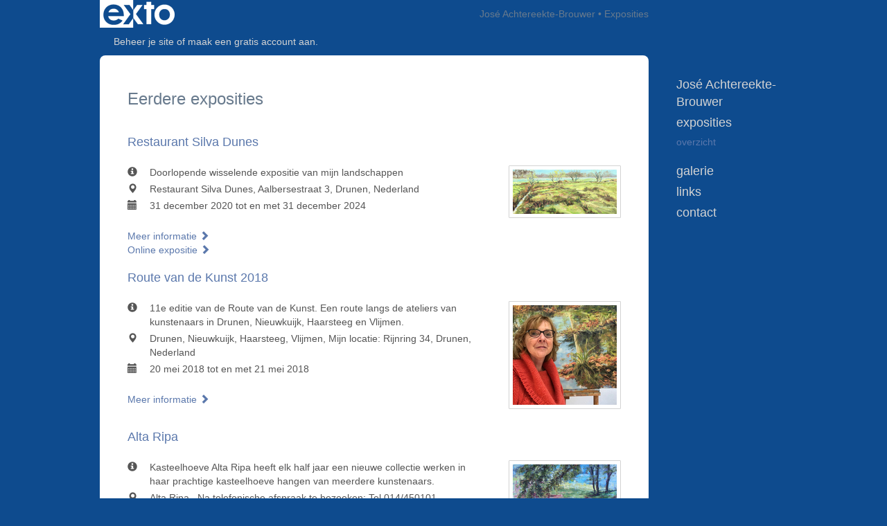

--- FILE ---
content_type: text/html
request_url: https://www.joseachtereekte.nl/exposities.html
body_size: 7083
content:
<!DOCTYPE html>
<html lang="nl">
	<head>
        		<meta charset="utf-8">
<!-- 		<meta http-equiv="X-UA-Compatible" content="IE=edge"> -->
		<meta name="viewport" content="width=device-width, initial-scale=1">
		<meta name="description" content=""/>

		<meta property="og:description" content=""/>
		<meta property="og:title" content="Exposities"/>
		<meta property="og:url" content="https://www.joseachtereekte.nl/exposities.html"/>
		<meta property="og:type" content="website" />


        <script type="text/javascript" src="https://da585e4b0722.eu-west-1.sdk.awswaf.com/da585e4b0722/bd489623ccdd/challenge.js" defer></script>

        <style>
			.force-upcase {
				text-transform: none !important;
			}
		</style>
		<!-- The above 3 meta tags *must* come first in the head; any other head content must come *after* these tags -->
		<title>José Achtereekte-Brouwer - Exposities</title>

		<!-- jQuery (necessary for Bootstrap's JavaScript plugins) -->
		<script src="//ajax.googleapis.com/ajax/libs/jquery/1.11.2/jquery.min.js"></script>

		<link rel="stylesheet" type="text/css" href="//dqr09d53641yh.cloudfront.net/css/64281-1768594421.css" />
		<!-- <link rel="stylesheet/less" type="text/css" href="assets/exto.themes.less" /> -->
		<!-- HTML5 shim and Respond.js for IE8 support of HTML5 elements and media queries -->
		<!-- WARNING: Respond.js doesn't work if you view the page via file:// -->
		<!--[if lt IE 9]>
			<script src="https://oss.maxcdn.com/html5shiv/3.7.2/html5shiv.min.js"></script>
			<script src="https://oss.maxcdn.com/respond/1.4.2/respond.min.js"></script>
		<![endif]-->
		<script src="//www.google.com/recaptcha/api.js"></script>
				        
        
        
		<meta property="fb:app_id" content="200441346661022" />

                        
		<style>
			.index-image {
				float: right;
				padding: 20px 0px 20px 20px;
			}
			.ck-content img {
				 display: inline;
			 }
			img {
				image-orientation: from-image;
			}
		</style>
		
		<script type="text/javascript">

			var _gaq = _gaq || [];
			_gaq.push(['_setAccount', 'UA-54784-13']);
            _gaq.push(['_gat._anonymizeIp']);
            _gaq.push(['_trackPageview']);

            
			(function() {
				var ga = document.createElement('script'); ga.type = 'text/javascript'; ga.async = true;
				ga.src = ('https:' == document.location.protocol ? 'https://ssl' : 'http://www') + '.google-analytics.com/ga.js';
				var s = document.getElementsByTagName('script')[0]; s.parentNode.insertBefore(ga, s);
			})();
		</script>

		

	</head>
	<body class="layout--zoom layout--banner -mobile  layout--nav-caps layout--boxed layout--vertical theme--fresh" ondragstart="return false" onselectstart="return false" oncontextmenu="alert('Deze afbeelding is auteursrechtelijk beschermd en mag niet zonder toestemming worden gebruikt. This image is copyrighted and may not be used without permission.'); return false;" >

		<div class="page">

			<header class="header" role="banner">
				<div class="header-title">
                    						<a href="http://www.exto.nl" class="header-logo ir ">exto | kunst, kunstenaars, galeries en exposities</a>
                                        						<h1 class="header-artist force-upcase"><a href="/">José Achtereekte-Brouwer</a></h1>
						<h2 class="header-id force-upcase">Exposities</h2>
                    				</div>
                				<p class="header-authentication">
                                                                        <span class="member_banner">
                                        <a target="_top" href="https://www.exto.nl/login.html">Beheer je site</a> of <a target="_top" href="https://www.exto.nl/help/meer_informatie.html">maak een gratis account aan</a>.
                                    </span>
                                            				</p>
			</header>
	  	
			<nav class="navigation navbar navbar-fixed-top">
				<div class="container-fluid">
					<!-- Brand and toggle get grouped for better mobile display -->
					<div class="navbar-header">
						<button type="button" class="navbar-toggle collapsed" data-toggle="collapse" data-target="#bs-example-navbar-collapse-1">
							<span class="sr-only">Toggle navigation</span>
							<span class="icon-bar"></span>
							<span class="icon-bar"></span>
							<span class="icon-bar"></span>
						</button>
						<a class="navbar-brand" href="/">José Achtereekte-Brouwer - Exposities</a>
					</div>
			
					<div class="collapse navbar-collapse" id="bs-example-navbar-collapse-1">

						<!-- Horizontal menu -->
						<ul class="nav navbar-nav">

<li class="dropdown">
<a href="/" class="dropdown-toggle" data-toggle="dropdown" role="button" aria-expanded="false">José Achtereekte-Brouwer <span class="caret"></span></a>

<ul class="dropdown-menu" role="menu">
<li>
<a href="/index/161937534_introductie.html">
introductie
</a>
</li>
<li>
<a href="/publicaties.html">
publicaties
</a>
</li>
</ul>
</li>
<li class="dropdown">
<a href="/exposities.html" class="dropdown-toggle" data-toggle="dropdown" role="button" aria-expanded="false">Exposities <span class="caret"></span></a>

<ul class="dropdown-menu" role="menu">
<li class="active">
<a href="/exposities.html">
overzicht
</a>
</li>
</ul>
</li>
<li class="dropdown">
<a href="/kunstwerken.html" class="dropdown-toggle" data-toggle="dropdown" role="button" aria-expanded="false">Galerie <span class="caret"></span></a>

<ul class="dropdown-menu dropdown-menu--mega" role="menu">
<li>
<a href="/kunstwerken.html">
overzicht
</a>
</li>
<li>
<a href="/kunstwerken/165253739_landschap+plein-air.html">
landschap plein-air
</a>
</li>
<li>
<a href="/kunstwerken/167159694_landschap.html">
landschap
</a>
</li>
<li>
<a href="/kunstwerken/165264072_zeegezicht.html">
zeegezicht
</a>
</li>
<li>
<a href="/kunstwerken/220860735_knotwilgen.html">
knotwilgen
</a>
</li>
<li>
<a href="/kunstwerken/256461202_encaustic.html">
encaustic
</a>
</li>
<li>
<a href="/kunstwerken/168293007_doorkijkjes.html">
doorkijkjes
</a>
</li>
</ul>
</li>
<li class="dropdown">
<a href="/links.html" class="dropdown-toggle" data-toggle="dropdown" role="button" aria-expanded="false">Links <span class="caret"></span></a>

<ul class="dropdown-menu" role="menu">
<li>
<a href="/links.html">
interessante links
</a>
</li>
</ul>
</li>
<li class="dropdown">
<a href="/reageer/site/0.html" class="dropdown-toggle" data-toggle="dropdown" role="button" aria-expanded="false">Contact <span class="caret"></span></a>

<ul class="dropdown-menu" role="menu">
<li>
<a href="/nieuwsbrief.html">
nieuwsbrief
</a>
</li>
<li>
<a href="/reageer/site/0.html">
reageer
</a>
</li>
<li>
<a href="/gast.html">
gastenboek
</a>
</li>
<li>
<a href="/privacy.html">
privacyverklaring
</a>
</li>
</ul>
</li></ul>						
						
						<p class="navigation-authentication">
                            
                                                                    <span class="member_banner">
                                        <a target="_top" href="https://www.exto.nl/login.html">Beheer je site</a> of <a target="_top" href="https://www.exto.nl/help/meer_informatie.html">maak een gratis account aan</a>.
                                    </span>
                                                        						</p>
					</div><!-- /.navbar-collapse -->

                    				</div><!-- /.container-fluid -->
			</nav>
	  	
			<div class="content" role="main">

                			
				
<div class="pswp" tabindex="-1" role="dialog" aria-hidden="true">

	<div class="pswp__bg"></div>

	<div class="pswp__scroll-wrap">

		<div class="pswp__container">
			<div class="pswp__item"></div>
			<div class="pswp__item"></div>
			<div class="pswp__item"></div>
		</div>

		<div class="pswp__ui pswp__ui--hidden">

			<div class="pswp__top-bar">

				<div class="pswp__counter"></div>

				<button class="pswp__button pswp__button--close" title="Close (Esc)"></button>

				<!--<button class="pswp__button pswp__button--share" title="Share"></button>-->

				<button class="pswp__button pswp__button--fs" title="Toggle fullscreen"></button>

				<button class="pswp__button pswp__button--zoom" title="Zoom in/out"></button>

				<div class="pswp__preloader">
					<div class="pswp__preloader__icn">
						<div class="pswp__preloader__cut">
							<div class="pswp__preloader__donut"></div>
						</div>
					</div>
				</div>
			</div>

			<div class="pswp__share-modal pswp__share-modal--hidden pswp__single-tap">
				<div class="pswp__share-tooltip"></div>
			</div>

			<button class="pswp__button pswp__button--arrow--left" title="Previous (arrow left)">
			</button>

			<button class="pswp__button pswp__button--arrow--right" title="Next (arrow right)">
			</button>

			<div class="pswp__caption">
				<div class="pswp__caption__center"></div>
			</div>

		</div>

	</div>

</div>
<div class="pswp" tabindex="-1" role="dialog" aria-hidden="true">

	<div class="pswp__bg"></div>

	<div class="pswp__scroll-wrap">

		<div class="pswp__container">
			<div class="pswp__item"></div>
			<div class="pswp__item"></div>
			<div class="pswp__item"></div>
		</div>

		<div class="pswp__ui pswp__ui--hidden">

			<div class="pswp__top-bar">

				<div class="pswp__counter"></div>

				<button class="pswp__button pswp__button--close" title="Close (Esc)"></button>

				<!--<button class="pswp__button pswp__button--share" title="Share"></button>-->

				<button class="pswp__button pswp__button--fs" title="Toggle fullscreen"></button>

				<button class="pswp__button pswp__button--zoom" title="Zoom in/out"></button>

				<div class="pswp__preloader">
					<div class="pswp__preloader__icn">
						<div class="pswp__preloader__cut">
							<div class="pswp__preloader__donut"></div>
						</div>
					</div>
				</div>
			</div>

			<div class="pswp__share-modal pswp__share-modal--hidden pswp__single-tap">
				<div class="pswp__share-tooltip"></div>
			</div>

			<button class="pswp__button pswp__button--arrow--left" title="Previous (arrow left)">
			</button>

			<button class="pswp__button pswp__button--arrow--right" title="Next (arrow right)">
			</button>

			<div class="pswp__caption">
				<div class="pswp__caption__center"></div>
			</div>

		</div>

	</div>

</div>

    

			
				
                    
                        <!-- START EXPOSITIONS -->
                        <section id="expositions" class="section">
                            <header class="page-header">
                                <h2>Eerdere exposities</h2>
                            </header>
                        <ul class="expositions">

                        
                    
                    <li class="exposition">
						
							<h3 class="exposition-title"><a href="/expositie/287063480.html">Restaurant Silva Dunes</a></h3>

						
						<p class="exposition-map">
							<img data-id="287063480" class="artwork-image--zoom" src="//d2w1s6o7rqhcfl.cloudfront.net/64281-e-287063480.jpg?1768681898" alt="" />

															<script>
									$( document ).ready(function() {
										var $artwork = $('.artwork-image--zoom[data-id=287063480]');
										var pswp = $('.pswp')[0];

										var items = [
											{
												src: '//d2w1s6o7rqhcfl.cloudfront.net/64281-elb-287063480.jpg',

												w: 550,
												h: 547,
												title: 'Restaurant Silva Dunes'
											}
										];

										$artwork.on( "click", function() {
											event.preventDefault();

											var options = {
												index: 0,
												bgOpacity: 0.7,
												showHideOpacity: true,
												shareEl: false
											};

											var lightBox287063480 = new PhotoSwipe(pswp, PhotoSwipeUI_Default, items, options);
											lightBox287063480.init();
										});
									});
								</script>
													</p>

						<dl class="exposition-details">
							<dt><i class="glyphicon glyphicon-info-sign"></i></dt>
							<dd>Doorlopende wisselende expositie van mijn landschappen</dd>

							
								<dt><i class="glyphicon glyphicon-map-marker"></i></dt>
								<dd>Restaurant Silva Dunes,
									Aalbersestraat 3,
									Drunen,
									Nederland</dd>
								<dt><i class="glyphicon glyphicon-calendar"></i></dt>
								<dd>31 december 2020 tot en met 31 december 2024</dd>

													</dl>

						
							<a href="/expositie/287063480.html">Meer informatie <i class="glyphicon glyphicon-chevron-right"></i></a><br/>

						
						
							<a target="_blank" href="https://www.exto.nl/online-expositie/287063480_Restaurant+Silva+Dunes.html">Online expositie <i class="glyphicon glyphicon-chevron-right"></i></a>

						
					</li>

				
			
				
                    
                    <li class="exposition">
						
							<h3 class="exposition-title"><a href="/expositie/262472322.html">Route van de Kunst 2018</a></h3>

						
						<p class="exposition-map">
							<img data-id="262472322" class="artwork-image--zoom" src="//d2w1s6o7rqhcfl.cloudfront.net/64281-e-262472322.jpg?1768681898" alt="" />

															<script>
									$( document ).ready(function() {
										var $artwork = $('.artwork-image--zoom[data-id=262472322]');
										var pswp = $('.pswp')[0];

										var items = [
											{
												src: '//d2w1s6o7rqhcfl.cloudfront.net/64281-elb-262472322.jpg',

												w: 550,
												h: 527,
												title: 'Route van de Kunst 2018'
											}
										];

										$artwork.on( "click", function() {
											event.preventDefault();

											var options = {
												index: 0,
												bgOpacity: 0.7,
												showHideOpacity: true,
												shareEl: false
											};

											var lightBox262472322 = new PhotoSwipe(pswp, PhotoSwipeUI_Default, items, options);
											lightBox262472322.init();
										});
									});
								</script>
													</p>

						<dl class="exposition-details">
							<dt><i class="glyphicon glyphicon-info-sign"></i></dt>
							<dd>11e editie van de Route van de Kunst. Een route langs de ateliers van kunstenaars in Drunen, Nieuwkuijk, Haarsteeg en Vlijmen. </dd>

							
								<dt><i class="glyphicon glyphicon-map-marker"></i></dt>
								<dd>Drunen, Nieuwkuijk, Haarsteeg, Vlijmen,
									Mijn locatie: Rijnring 34,
									Drunen,
									Nederland</dd>
								<dt><i class="glyphicon glyphicon-calendar"></i></dt>
								<dd>20 mei 2018 tot en met 21 mei 2018</dd>

													</dl>

						
							<a href="/expositie/262472322.html">Meer informatie <i class="glyphicon glyphicon-chevron-right"></i></a><br/>

						
						
					</li>

				
			
				
                    
                    <li class="exposition">
						
							<h3 class="exposition-title"><a href="/expositie/256514506.html">Alta Ripa </a></h3>

						
						<p class="exposition-map">
							<img data-id="256514506" class="artwork-image--zoom" src="//d2w1s6o7rqhcfl.cloudfront.net/64281-e-256514506.jpg?1768681898" alt="" />

															<script>
									$( document ).ready(function() {
										var $artwork = $('.artwork-image--zoom[data-id=256514506]');
										var pswp = $('.pswp')[0];

										var items = [
											{
												src: '//d2w1s6o7rqhcfl.cloudfront.net/64281-elb-256514506.jpg',

												w: 550,
												h: 413,
												title: 'Alta Ripa '
											}
										];

										$artwork.on( "click", function() {
											event.preventDefault();

											var options = {
												index: 0,
												bgOpacity: 0.7,
												showHideOpacity: true,
												shareEl: false
											};

											var lightBox256514506 = new PhotoSwipe(pswp, PhotoSwipeUI_Default, items, options);
											lightBox256514506.init();
										});
									});
								</script>
													</p>

						<dl class="exposition-details">
							<dt><i class="glyphicon glyphicon-info-sign"></i></dt>
							<dd>Kasteelhoeve Alta Ripa heeft elk half jaar een nieuwe collectie werken in haar prachtige kasteelhoeve hangen van meerdere kunstenaars.</dd>

							
								<dt><i class="glyphicon glyphicon-map-marker"></i></dt>
								<dd>Alta Ripa .  Na telefonische afspraak te bezoeken: Tel.014/450101,
									Engelstraat 6,
									Oud-Turnhout,
									België</dd>
								<dt><i class="glyphicon glyphicon-calendar"></i></dt>
								<dd>1 februari 2017 tot en met 1 augustus 2017</dd>

													</dl>

						
							<a href="/expositie/256514506.html">Meer informatie <i class="glyphicon glyphicon-chevron-right"></i></a><br/>

						
						
					</li>

				
			
				
                    
                    <li class="exposition">
						
							<h3 class="exposition-title"><a href="/expositie/214626544.html">Vijf kunstenaars presenteren hun passie-schilderijen in olieverf en mixed media</a></h3>

						
						<p class="exposition-map">
							<img data-id="214626544" class="artwork-image--zoom" src="//d2w1s6o7rqhcfl.cloudfront.net/64281-e-214626544.jpg?1768681898" alt="" />

															<script>
									$( document ).ready(function() {
										var $artwork = $('.artwork-image--zoom[data-id=214626544]');
										var pswp = $('.pswp')[0];

										var items = [
											{
												src: '//d2w1s6o7rqhcfl.cloudfront.net/64281-elb-214626544.jpg',

												w: 408,
												h: 550,
												title: 'Vijf kunstenaars presenteren hun passie-schilderijen in olieverf en mixed media'
											}
										];

										$artwork.on( "click", function() {
											event.preventDefault();

											var options = {
												index: 0,
												bgOpacity: 0.7,
												showHideOpacity: true,
												shareEl: false
											};

											var lightBox214626544 = new PhotoSwipe(pswp, PhotoSwipeUI_Default, items, options);
											lightBox214626544.init();
										});
									});
								</script>
													</p>

						<dl class="exposition-details">
							<dt><i class="glyphicon glyphicon-info-sign"></i></dt>
							<dd>Deelnemers: Erika Merks, Middelbeers, Giens van der Burgt,Uden, José Achtereekte,Drunen, Loes Linnartz,Waalre, Saskia Scheepens, Uden.
www.oudekerkje.nl</dd>

							
								<dt><i class="glyphicon glyphicon-map-marker"></i></dt>
								<dd>Stichting het Oude Kerkje,
									Willibrordstraat 25,
									Middelbeers,
									Nederland</dd>
								<dt><i class="glyphicon glyphicon-calendar"></i></dt>
								<dd>12 november 2016 tot en met 13 november 2016</dd>

													</dl>

						
							<a href="/expositie/214626544.html">Meer informatie <i class="glyphicon glyphicon-chevron-right"></i></a><br/>

						
						
					</li>

				
			
				
                    
                    <li class="exposition">
						
							<h3 class="exposition-title"><a href="/expositie/214628376.html">Route van de Kunst</a></h3>

						
						<p class="exposition-map">
							<img data-id="214628376" class="artwork-image--zoom" src="//d2w1s6o7rqhcfl.cloudfront.net/64281-e-214628376.jpg?1768681898" alt="" />

															<script>
									$( document ).ready(function() {
										var $artwork = $('.artwork-image--zoom[data-id=214628376]');
										var pswp = $('.pswp')[0];

										var items = [
											{
												src: '//d2w1s6o7rqhcfl.cloudfront.net/64281-elb-214628376.jpg',

												w: 408,
												h: 550,
												title: 'Route van de Kunst'
											}
										];

										$artwork.on( "click", function() {
											event.preventDefault();

											var options = {
												index: 0,
												bgOpacity: 0.7,
												showHideOpacity: true,
												shareEl: false
											};

											var lightBox214628376 = new PhotoSwipe(pswp, PhotoSwipeUI_Default, items, options);
											lightBox214628376.init();
										});
									});
								</script>
													</p>

						<dl class="exposition-details">
							<dt><i class="glyphicon glyphicon-info-sign"></i></dt>
							<dd>27 kunstenaars exposeren hun werk op diverse locaties aan de route door Vlijmen, Haarsteeg, Drunen en Nieuwkuijk. Mijn landschapsschilderingen kunt u komen bekijken in mijn atelier: Rijnring 34, Drunen</dd>

							
								<dt><i class="glyphicon glyphicon-map-marker"></i></dt>
								<dd>José Achtereekte-Brouwer,
									Rijnring 34,
									Drunen,
									Nederland</dd>
								<dt><i class="glyphicon glyphicon-calendar"></i></dt>
								<dd>15 mei 2016 tot en met 16 mei 2016</dd>

													</dl>

						
							<a href="/expositie/214628376.html">Meer informatie <i class="glyphicon glyphicon-chevron-right"></i></a><br/>

						
						
					</li>

				
			
				
                    
                    <li class="exposition">
						
							<h3 class="exposition-title"><a href="/expositie/167276550.html">Route van de Kunst Drunen-Nieuwkuijk-Haarsteeg-Vlijmen</a></h3>

						
						<p class="exposition-map">
							<img data-id="167276550" class="artwork-image--zoom" src="//d2w1s6o7rqhcfl.cloudfront.net/64281-e-167276550.jpg?1768681898" alt="" />

															<script>
									$( document ).ready(function() {
										var $artwork = $('.artwork-image--zoom[data-id=167276550]');
										var pswp = $('.pswp')[0];

										var items = [
											{
												src: '//d2w1s6o7rqhcfl.cloudfront.net/64281-elb-167276550.jpg',

												w: 550,
												h: 414,
												title: 'Route van de Kunst Drunen-Nieuwkuijk-Haarsteeg-Vlijmen'
											}
										];

										$artwork.on( "click", function() {
											event.preventDefault();

											var options = {
												index: 0,
												bgOpacity: 0.7,
												showHideOpacity: true,
												shareEl: false
											};

											var lightBox167276550 = new PhotoSwipe(pswp, PhotoSwipeUI_Default, items, options);
											lightBox167276550.init();
										});
									});
								</script>
													</p>

						<dl class="exposition-details">
							<dt><i class="glyphicon glyphicon-info-sign"></i></dt>
							<dd>U kunt 27 kunstenaars op 19 bezoekadressen bezoeken. Mijn werken zijn in mijn eigen atelier te bezichtigen. 
Voor overige informatie: 
www.routevandekunst.nl</dd>

							
								<dt><i class="glyphicon glyphicon-map-marker"></i></dt>
								<dd>José Achtereekte-Brouwer,
									Rijnring 34,
									Drunen,
									Nederland</dd>
								<dt><i class="glyphicon glyphicon-calendar"></i></dt>
								<dd>24 mei 2015 tot en met 25 mei 2015</dd>

													</dl>

						
							<a href="/expositie/167276550.html">Meer informatie <i class="glyphicon glyphicon-chevron-right"></i></a><br/>

						
						
					</li>

				
						
		</ul>
	</section>
	<!-- END EXPOSITIONS -->


<div class="pswp" tabindex="-1" role="dialog" aria-hidden="true">

	<div class="pswp__bg"></div>

	<div class="pswp__scroll-wrap">

		<div class="pswp__container">
			<div class="pswp__item"></div>
			<div class="pswp__item"></div>
			<div class="pswp__item"></div>
		</div>

		<div class="pswp__ui pswp__ui--hidden">

			<div class="pswp__top-bar">

				<div class="pswp__counter"></div>

				<button class="pswp__button pswp__button--close" title="Close (Esc)"></button>

				<!--<button class="pswp__button pswp__button--share" title="Share"></button>-->

				<button class="pswp__button pswp__button--fs" title="Toggle fullscreen"></button>

				<button class="pswp__button pswp__button--zoom" title="Zoom in/out"></button>

				<div class="pswp__preloader">
					<div class="pswp__preloader__icn">
						<div class="pswp__preloader__cut">
							<div class="pswp__preloader__donut"></div>
						</div>
					</div>
				</div>
			</div>

			<div class="pswp__share-modal pswp__share-modal--hidden pswp__single-tap">
				<div class="pswp__share-tooltip"></div>
			</div>

			<button class="pswp__button pswp__button--arrow--left" title="Previous (arrow left)">
			</button>

			<button class="pswp__button pswp__button--arrow--right" title="Next (arrow right)">
			</button>

			<div class="pswp__caption">
				<div class="pswp__caption__center"></div>
			</div>

		</div>

	</div>

</div>			
				<!-- Vertical menu -->
				
				<aside class="aside">

					<header class="aside-header">
						<h2 class="aside-header-artist">
							<a href="/">José Achtereekte-Brouwer</a>
						</h2>
					</header>

                    
					<ul class="aside-menu">
    <li>
        <a title="José Achtereekte-Brouwer" class="force-upcase" href="/">José Achtereekte-Brouwer</a>
        <ul>
            <li>
                <a title="introductie" href="/index/161937534_introductie.html">introductie</a>
            </li>
            <li>
                <a title="publicaties" href="/publicaties.html">publicaties</a>
            </li>
        </ul>
    </li>
    <li class="active">
        <a title="Exposities" href="/exposities.html">Exposities</a>
        <ul>
            <li class="active">
                <a title="overzicht" href="/exposities.html">overzicht</a>
            </li>
        </ul>
    </li>
    <li>
        <a title="Galerie" href="/kunstwerken.html">Galerie</a>
        <ul>
            <li>
                <a id="menu-gallery-overview" title="overzicht" href="/kunstwerken.html">overzicht</a>
            </li>
            <li>
                <a title="landschap plein-air" href="/kunstwerken/165253739_landschap+plein-air.html">landschap plein-air</a>
            </li>
            <li>
                <a title="landschap" href="/kunstwerken/167159694_landschap.html">landschap</a>
            </li>
            <li>
                <a title="zeegezicht" href="/kunstwerken/165264072_zeegezicht.html">zeegezicht</a>
            </li>
            <li>
                <a title="knotwilgen" href="/kunstwerken/220860735_knotwilgen.html">knotwilgen</a>
            </li>
            <li>
                <a title="encaustic" href="/kunstwerken/256461202_encaustic.html">encaustic</a>
            </li>
            <li>
                <a title="doorkijkjes" href="/kunstwerken/168293007_doorkijkjes.html">doorkijkjes</a>
            </li>
        </ul>
    </li>
    <li>
        <a title="Links" href="/links.html">Links</a>
        <ul>
            <li>
                <a title="interessante links" href="/links.html">interessante links</a>
            </li>
        </ul>
    </li>
    <li>
        <a title="Contact" href="/reageer/site/0.html">Contact</a>
        <ul>
            <li>
                <a title="nieuwsbrief" href="/nieuwsbrief.html">nieuwsbrief</a>
            </li>
            <li>
                <a title="reageer" href="/reageer/site/0.html">reageer</a>
            </li>
            <li>
                <a title="gastenboek" href="/gast.html">gastenboek</a>
            </li>
            <li>
                <a title="privacyverklaring" href="/privacy.html">privacyverklaring</a>
            </li>
        </ul>
    </li>
</ul>
				</aside>
			
			</div>
		
			<footer class="footer">
                
					<script type="text/javascript" src="https://cdn.jsdelivr.net/npm/cookie-bar/cookiebar-latest.min.js?"></script>

                

                					Deze site is onderdeel van <a href="http://www.exto.nl">www.exto.nl</a>. Het copyright op alle getoonde werken berust bij de desbetreffende kunstenaars. De afbeeldingen van de werken mogen niet gebruikt worden zonder schriftelijke toestemming.                
            </footer>

			
				<div class="signature">
					<a class="signature-link" href="https://www.exto.nl" target="_blank">
						<svg xmlns="http://www.w3.org/2000/svg" viewBox="0 0 280.5 104.3"><style type="text/css">  
	.st0{fill:#71AA43;}
</style><path class="st0" d="M111.9 0c0 12.8 0 25.6 0 38.4 4.2-5.8 8.4-11.6 12.6-17.4 0.5-0.7 0.9-1.4 1.5-2 0.2-0.3 0.5-0.2 0.8-0.2 6.7 0 13.4 0 20.2 0 -4.1 5.7-8.3 11.4-12.4 17.1 -4.1 5.6-8.2 11.2-12.2 16.9 1.2 1.8 2.5 3.5 3.8 5.3 7.2 9.9 14.4 19.8 21.5 29.7 0.8 1.2 1.7 2.3 2.5 3.5 -6.7 0-13.4 0-20.2 0 -0.4 0-0.9 0-1.1-0.4 -4.8-6.5-9.6-13.1-14.4-19.6 -0.8-1.1-1.5-2.3-2.5-3.3 0 12.1 0 24.2 0 36.3H280.9V0H111.9zM190.4 34.4c-3.6 0.1-7.3 0-10.9 0.1 0 17.5 0 35 0 52.5 0 1.4 0.1 2.9-0.1 4.3 -6 0-11.9 0-17.9 0 -0.1-0.6-0.1-1.2-0.1-1.9 0-18.3 0-36.6 0-55 -2.3 0-4.6 0-6.9 0 -0.8 0-1.6 0.1-2.4-0.1 0-5.2 0-10.4 0-15.5 3.1-0.1 6.2 0.1 9.3-0.1 0-4 0-8 0-12 2.6-0.1 5.3 0 7.9-0.1 3.3 0 6.7-0.1 10 0.1 0.1 4 0 8 0 12.1 3.6 0.2 7.3 0 10.9 0.1C190.4 24 190.4 29.2 190.4 34.4zM265.8 66.1c-1.2 3.9-2.9 7.6-5.3 10.9 -1.7 2.3-3.5 4.5-5.6 6.4 -2 1.8-4.2 3.4-6.5 4.7 -3.3 1.8-6.9 3.2-10.6 4.1 -7.8 1.7-16.1 1.2-23.5-1.9 -2.9-1.2-5.6-2.8-8-4.8 -2.3-1.8-4.4-3.9-6.3-6.1 -3.5-4.2-6.1-9.1-7.5-14.4 -0.4-1.8-0.8-3.6-1-5.5 -0.2-1.8-0.2-3.5-0.2-5.3 0-7 2-14.1 5.9-20 3.6-5.4 8.6-9.9 14.4-13 4.4-2.3 9.3-3.8 14.3-4.1 4.1-0.3 8.3 0 12.3 1 6.4 1.6 12.5 4.8 17.3 9.3 4.7 4.4 8.2 10 10.1 16.1C267.9 50.8 267.9 58.7 265.8 66.1z"/><path class="st0" d="M76.5 19.1c4.3-0.1 8.5 0 12.8 0 2.8 0 5.6 0 8.4 0 4.1 5.6 8.2 11.3 12.3 16.9 0.6 0.9 1.5 1.7 1.8 2.8 0 9.2 0 18.5 0 27.7 0 0.6 0.1 1.2-0.3 1.7 -4.1 5.7-8.2 11.5-12.4 17.3 -1.5 2-2.9 4.1-4.4 6.1 -6.9 0-13.7 0-20.6 0 8.2-11.4 16.4-22.8 24.7-34.2 0.9-1.3 1.9-2.6 2.8-3.9 -7.8-10.7-15.7-21.4-23.5-32.2C77.5 20.5 76.9 19.8 76.5 19.1L76.5 19.1z"/><path class="st0" d="M74.1 42.9c-2.3-7.4-6.9-14.1-13.1-18.7 -3.9-2.9-8.4-4.8-13.1-5.8 -3.3-0.7-6.7-1.1-10.1-1.1 -6.1-0.2-12.3 1.2-17.8 3.9 -5 2.5-9.2 6.4-12.5 10.8 -2.8 3.8-4.9 8.1-6.1 12.6 -1.9 7.5-1.9 15.6 0.4 23.1 1.8 5.9 5.2 11.2 9.6 15.5 4.7 4.6 10.6 7.7 17 9.2 6.4 1.4 13.1 1.4 19.6 0.3 3.2-0.6 6.4-1.4 9.3-2.9 3.2-1.6 6.2-3.6 8.9-6 1.9-1.9 3.8-3.9 5.3-6.1 -0.5-0.3-0.9-0.5-1.4-0.7 -4.5-2.1-9-4.2-13.5-6.3 -0.4-0.3-0.7 0.2-1 0.4 -1.1 1-2.3 1.9-3.6 2.7 -4.9 3.2-10.9 4.2-16.6 3.6 -3.9-0.4-7.8-1.8-10.9-4.4 -3.7-3-5.9-7.6-6.6-12.2 16.9 0 33.9 0 50.8 0 2.5 0 5.1 0.1 7.6 0C76.2 54.6 75.8 48.6 74.1 42.9zM22.3 46.2c-1.3 0-2.6 0.1-3.9 0 0.2-0.6 0.5-1.2 0.8-1.8 1.3-2.4 2.7-4.7 4.6-6.6 1.1-1.1 2.5-2 3.9-2.7 3.3-1.7 7-2.5 10.7-2.4 4.4-0.1 8.8 1.2 12.2 3.9 3.3 2.3 5.9 5.7 7.1 9.6C46 46.2 34.2 46.2 22.3 46.2z"/><path class="st0" d="M226.6 34.3c1.8-0.1 3.6-0.1 5.4 0 3.1 0.4 6 1.4 8.6 3.2 2.6 1.8 4.6 4.2 6.1 6.9 1.7 3.2 2.4 6.8 2.4 10.3 0 3.6-0.6 7.3-2.2 10.5 -1.7 3.4-4.4 6.2-7.6 8.2 -3.1 1.9-6.8 2.7-10.5 2.7 -3-0.1-6.1-0.6-8.9-2.1 -2.7-1.4-5.2-3.4-6.8-6 -2-2.9-3.1-6.3-3.5-9.7 -0.4-3.9-0.2-7.9 1.2-11.6 1-2.7 2.6-5.2 4.7-7.2C218.4 36.6 222.5 34.7 226.6 34.3L226.6 34.3z"/></svg>					</a>
				</div>

					</div>


		<script src="/assets/bootstrap/3.3.7/js/collapse.js"></script>
		<script src="/assets/bootstrap/3.3.7/js/dropdown.js"></script>
		<script src="/assets/bootstrap/3.3.7/js/tooltip.js"></script>
		<script src="/assets/flickity/2.2/flickity.pkgd.min.js?v11"></script>
		<script src="/assets/photoswipe/photoswipe.min.js"></script>
		<script src="/assets/photoswipe/photoswipe-ui-default.min.js"></script>
		<script src="/assets/imagesloaded/imagesloaded.pkgd.min.js"></script>
		<script src="/assets/isotope/isotope.min.js"></script>
		<script src="/assets/js/exto.themes.js?1768681898"></script>


		<script type="text/javascript" src="/assets/js/easyXDM.min.js"></script>
		<script type="text/javascript" src="/assets/js/jquery.cookie.js"></script>
		
		
				<!-- Piwik -->
				<script type="text/javascript">
                    var pkBaseURL = (("https:" == document.location.protocol) ? "https://stats.exto.nl/" : "http://stats.exto.nl/");
                    document.write(unescape("%3Cscript src='" + pkBaseURL + "piwik.js' type='text/javascript'%3E%3C/script%3E"));
				</script>

				<script type="text/javascript">

                    $.ajax(
                        {
                            url: "/index/blockedip",
                            success: function (result) {
                                if(result == 'false')
								{
                                    try {
                                        var piwikTracker = Piwik.getTracker(pkBaseURL + "piwik.php", 8566);
                                                                                piwikTracker.setDocumentTitle("Exposities");
                                                                                piwikTracker.setDownloadExtensions("pdf");
                                        piwikTracker.trackPageView();
                                        piwikTracker.enableLinkTracking();
                                    } catch( err ) {}

								}
                            }
                        });

				</script>
				<!-- End Piwik Tracking Code -->

		
	</body>
</html>